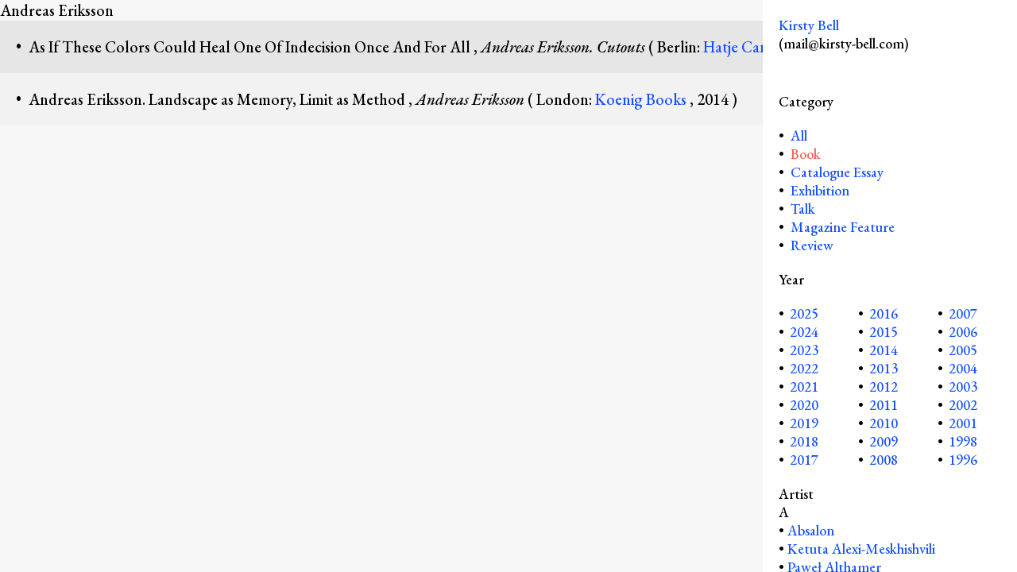

--- FILE ---
content_type: text/html; charset=UTF-8
request_url: https://kirsty-bell.com/artist/andreas-eriksson/
body_size: 10709
content:
<!doctype html>
<html lang="en-US" class="no-js">
	<head>
		<meta charset="UTF-8">
		<title>  Artists  Andreas Eriksson : Kirsty Bell</title>

		<link href="//www.google-analytics.com" rel="dns-prefetch">
        <link href="https://kirsty-bell.com/wp-content/themes/kirsty-bell/img/icons/favicon.ico" rel="shortcut icon">
        <link href="https://kirsty-bell.com/wp-content/themes/kirsty-bell/img/icons/touch.png" rel="apple-touch-icon-precomposed">
        
        <link href="https://fonts.googleapis.com/css?family=EB+Garamond:500,500i" rel="stylesheet">

		<meta http-equiv="X-UA-Compatible" content="IE=edge,chrome=1">
		<meta name="viewport" content="width=device-width, initial-scale=1.0">
		<meta name="description" content="Writer and art critic Kirsty Bell">

		<meta name='robots' content='max-image-preview:large' />
	<style>img:is([sizes="auto" i], [sizes^="auto," i]) { contain-intrinsic-size: 3000px 1500px }</style>
	<script type="text/javascript">
/* <![CDATA[ */
window._wpemojiSettings = {"baseUrl":"https:\/\/s.w.org\/images\/core\/emoji\/15.0.3\/72x72\/","ext":".png","svgUrl":"https:\/\/s.w.org\/images\/core\/emoji\/15.0.3\/svg\/","svgExt":".svg","source":{"concatemoji":"https:\/\/kirsty-bell.com\/wp-includes\/js\/wp-emoji-release.min.js?ver=6.7.4"}};
/*! This file is auto-generated */
!function(i,n){var o,s,e;function c(e){try{var t={supportTests:e,timestamp:(new Date).valueOf()};sessionStorage.setItem(o,JSON.stringify(t))}catch(e){}}function p(e,t,n){e.clearRect(0,0,e.canvas.width,e.canvas.height),e.fillText(t,0,0);var t=new Uint32Array(e.getImageData(0,0,e.canvas.width,e.canvas.height).data),r=(e.clearRect(0,0,e.canvas.width,e.canvas.height),e.fillText(n,0,0),new Uint32Array(e.getImageData(0,0,e.canvas.width,e.canvas.height).data));return t.every(function(e,t){return e===r[t]})}function u(e,t,n){switch(t){case"flag":return n(e,"\ud83c\udff3\ufe0f\u200d\u26a7\ufe0f","\ud83c\udff3\ufe0f\u200b\u26a7\ufe0f")?!1:!n(e,"\ud83c\uddfa\ud83c\uddf3","\ud83c\uddfa\u200b\ud83c\uddf3")&&!n(e,"\ud83c\udff4\udb40\udc67\udb40\udc62\udb40\udc65\udb40\udc6e\udb40\udc67\udb40\udc7f","\ud83c\udff4\u200b\udb40\udc67\u200b\udb40\udc62\u200b\udb40\udc65\u200b\udb40\udc6e\u200b\udb40\udc67\u200b\udb40\udc7f");case"emoji":return!n(e,"\ud83d\udc26\u200d\u2b1b","\ud83d\udc26\u200b\u2b1b")}return!1}function f(e,t,n){var r="undefined"!=typeof WorkerGlobalScope&&self instanceof WorkerGlobalScope?new OffscreenCanvas(300,150):i.createElement("canvas"),a=r.getContext("2d",{willReadFrequently:!0}),o=(a.textBaseline="top",a.font="600 32px Arial",{});return e.forEach(function(e){o[e]=t(a,e,n)}),o}function t(e){var t=i.createElement("script");t.src=e,t.defer=!0,i.head.appendChild(t)}"undefined"!=typeof Promise&&(o="wpEmojiSettingsSupports",s=["flag","emoji"],n.supports={everything:!0,everythingExceptFlag:!0},e=new Promise(function(e){i.addEventListener("DOMContentLoaded",e,{once:!0})}),new Promise(function(t){var n=function(){try{var e=JSON.parse(sessionStorage.getItem(o));if("object"==typeof e&&"number"==typeof e.timestamp&&(new Date).valueOf()<e.timestamp+604800&&"object"==typeof e.supportTests)return e.supportTests}catch(e){}return null}();if(!n){if("undefined"!=typeof Worker&&"undefined"!=typeof OffscreenCanvas&&"undefined"!=typeof URL&&URL.createObjectURL&&"undefined"!=typeof Blob)try{var e="postMessage("+f.toString()+"("+[JSON.stringify(s),u.toString(),p.toString()].join(",")+"));",r=new Blob([e],{type:"text/javascript"}),a=new Worker(URL.createObjectURL(r),{name:"wpTestEmojiSupports"});return void(a.onmessage=function(e){c(n=e.data),a.terminate(),t(n)})}catch(e){}c(n=f(s,u,p))}t(n)}).then(function(e){for(var t in e)n.supports[t]=e[t],n.supports.everything=n.supports.everything&&n.supports[t],"flag"!==t&&(n.supports.everythingExceptFlag=n.supports.everythingExceptFlag&&n.supports[t]);n.supports.everythingExceptFlag=n.supports.everythingExceptFlag&&!n.supports.flag,n.DOMReady=!1,n.readyCallback=function(){n.DOMReady=!0}}).then(function(){return e}).then(function(){var e;n.supports.everything||(n.readyCallback(),(e=n.source||{}).concatemoji?t(e.concatemoji):e.wpemoji&&e.twemoji&&(t(e.twemoji),t(e.wpemoji)))}))}((window,document),window._wpemojiSettings);
/* ]]> */
</script>
<style id='wp-emoji-styles-inline-css' type='text/css'>

	img.wp-smiley, img.emoji {
		display: inline !important;
		border: none !important;
		box-shadow: none !important;
		height: 1em !important;
		width: 1em !important;
		margin: 0 0.07em !important;
		vertical-align: -0.1em !important;
		background: none !important;
		padding: 0 !important;
	}
</style>
<link rel='stylesheet' id='wp-block-library-css' href='https://kirsty-bell.com/wp-includes/css/dist/block-library/style.min.css?ver=6.7.4' media='all' />
<style id='classic-theme-styles-inline-css' type='text/css'>
/*! This file is auto-generated */
.wp-block-button__link{color:#fff;background-color:#32373c;border-radius:9999px;box-shadow:none;text-decoration:none;padding:calc(.667em + 2px) calc(1.333em + 2px);font-size:1.125em}.wp-block-file__button{background:#32373c;color:#fff;text-decoration:none}
</style>
<style id='global-styles-inline-css' type='text/css'>
:root{--wp--preset--aspect-ratio--square: 1;--wp--preset--aspect-ratio--4-3: 4/3;--wp--preset--aspect-ratio--3-4: 3/4;--wp--preset--aspect-ratio--3-2: 3/2;--wp--preset--aspect-ratio--2-3: 2/3;--wp--preset--aspect-ratio--16-9: 16/9;--wp--preset--aspect-ratio--9-16: 9/16;--wp--preset--color--black: #000000;--wp--preset--color--cyan-bluish-gray: #abb8c3;--wp--preset--color--white: #ffffff;--wp--preset--color--pale-pink: #f78da7;--wp--preset--color--vivid-red: #cf2e2e;--wp--preset--color--luminous-vivid-orange: #ff6900;--wp--preset--color--luminous-vivid-amber: #fcb900;--wp--preset--color--light-green-cyan: #7bdcb5;--wp--preset--color--vivid-green-cyan: #00d084;--wp--preset--color--pale-cyan-blue: #8ed1fc;--wp--preset--color--vivid-cyan-blue: #0693e3;--wp--preset--color--vivid-purple: #9b51e0;--wp--preset--gradient--vivid-cyan-blue-to-vivid-purple: linear-gradient(135deg,rgba(6,147,227,1) 0%,rgb(155,81,224) 100%);--wp--preset--gradient--light-green-cyan-to-vivid-green-cyan: linear-gradient(135deg,rgb(122,220,180) 0%,rgb(0,208,130) 100%);--wp--preset--gradient--luminous-vivid-amber-to-luminous-vivid-orange: linear-gradient(135deg,rgba(252,185,0,1) 0%,rgba(255,105,0,1) 100%);--wp--preset--gradient--luminous-vivid-orange-to-vivid-red: linear-gradient(135deg,rgba(255,105,0,1) 0%,rgb(207,46,46) 100%);--wp--preset--gradient--very-light-gray-to-cyan-bluish-gray: linear-gradient(135deg,rgb(238,238,238) 0%,rgb(169,184,195) 100%);--wp--preset--gradient--cool-to-warm-spectrum: linear-gradient(135deg,rgb(74,234,220) 0%,rgb(151,120,209) 20%,rgb(207,42,186) 40%,rgb(238,44,130) 60%,rgb(251,105,98) 80%,rgb(254,248,76) 100%);--wp--preset--gradient--blush-light-purple: linear-gradient(135deg,rgb(255,206,236) 0%,rgb(152,150,240) 100%);--wp--preset--gradient--blush-bordeaux: linear-gradient(135deg,rgb(254,205,165) 0%,rgb(254,45,45) 50%,rgb(107,0,62) 100%);--wp--preset--gradient--luminous-dusk: linear-gradient(135deg,rgb(255,203,112) 0%,rgb(199,81,192) 50%,rgb(65,88,208) 100%);--wp--preset--gradient--pale-ocean: linear-gradient(135deg,rgb(255,245,203) 0%,rgb(182,227,212) 50%,rgb(51,167,181) 100%);--wp--preset--gradient--electric-grass: linear-gradient(135deg,rgb(202,248,128) 0%,rgb(113,206,126) 100%);--wp--preset--gradient--midnight: linear-gradient(135deg,rgb(2,3,129) 0%,rgb(40,116,252) 100%);--wp--preset--font-size--small: 13px;--wp--preset--font-size--medium: 20px;--wp--preset--font-size--large: 36px;--wp--preset--font-size--x-large: 42px;--wp--preset--spacing--20: 0.44rem;--wp--preset--spacing--30: 0.67rem;--wp--preset--spacing--40: 1rem;--wp--preset--spacing--50: 1.5rem;--wp--preset--spacing--60: 2.25rem;--wp--preset--spacing--70: 3.38rem;--wp--preset--spacing--80: 5.06rem;--wp--preset--shadow--natural: 6px 6px 9px rgba(0, 0, 0, 0.2);--wp--preset--shadow--deep: 12px 12px 50px rgba(0, 0, 0, 0.4);--wp--preset--shadow--sharp: 6px 6px 0px rgba(0, 0, 0, 0.2);--wp--preset--shadow--outlined: 6px 6px 0px -3px rgba(255, 255, 255, 1), 6px 6px rgba(0, 0, 0, 1);--wp--preset--shadow--crisp: 6px 6px 0px rgba(0, 0, 0, 1);}:where(.is-layout-flex){gap: 0.5em;}:where(.is-layout-grid){gap: 0.5em;}body .is-layout-flex{display: flex;}.is-layout-flex{flex-wrap: wrap;align-items: center;}.is-layout-flex > :is(*, div){margin: 0;}body .is-layout-grid{display: grid;}.is-layout-grid > :is(*, div){margin: 0;}:where(.wp-block-columns.is-layout-flex){gap: 2em;}:where(.wp-block-columns.is-layout-grid){gap: 2em;}:where(.wp-block-post-template.is-layout-flex){gap: 1.25em;}:where(.wp-block-post-template.is-layout-grid){gap: 1.25em;}.has-black-color{color: var(--wp--preset--color--black) !important;}.has-cyan-bluish-gray-color{color: var(--wp--preset--color--cyan-bluish-gray) !important;}.has-white-color{color: var(--wp--preset--color--white) !important;}.has-pale-pink-color{color: var(--wp--preset--color--pale-pink) !important;}.has-vivid-red-color{color: var(--wp--preset--color--vivid-red) !important;}.has-luminous-vivid-orange-color{color: var(--wp--preset--color--luminous-vivid-orange) !important;}.has-luminous-vivid-amber-color{color: var(--wp--preset--color--luminous-vivid-amber) !important;}.has-light-green-cyan-color{color: var(--wp--preset--color--light-green-cyan) !important;}.has-vivid-green-cyan-color{color: var(--wp--preset--color--vivid-green-cyan) !important;}.has-pale-cyan-blue-color{color: var(--wp--preset--color--pale-cyan-blue) !important;}.has-vivid-cyan-blue-color{color: var(--wp--preset--color--vivid-cyan-blue) !important;}.has-vivid-purple-color{color: var(--wp--preset--color--vivid-purple) !important;}.has-black-background-color{background-color: var(--wp--preset--color--black) !important;}.has-cyan-bluish-gray-background-color{background-color: var(--wp--preset--color--cyan-bluish-gray) !important;}.has-white-background-color{background-color: var(--wp--preset--color--white) !important;}.has-pale-pink-background-color{background-color: var(--wp--preset--color--pale-pink) !important;}.has-vivid-red-background-color{background-color: var(--wp--preset--color--vivid-red) !important;}.has-luminous-vivid-orange-background-color{background-color: var(--wp--preset--color--luminous-vivid-orange) !important;}.has-luminous-vivid-amber-background-color{background-color: var(--wp--preset--color--luminous-vivid-amber) !important;}.has-light-green-cyan-background-color{background-color: var(--wp--preset--color--light-green-cyan) !important;}.has-vivid-green-cyan-background-color{background-color: var(--wp--preset--color--vivid-green-cyan) !important;}.has-pale-cyan-blue-background-color{background-color: var(--wp--preset--color--pale-cyan-blue) !important;}.has-vivid-cyan-blue-background-color{background-color: var(--wp--preset--color--vivid-cyan-blue) !important;}.has-vivid-purple-background-color{background-color: var(--wp--preset--color--vivid-purple) !important;}.has-black-border-color{border-color: var(--wp--preset--color--black) !important;}.has-cyan-bluish-gray-border-color{border-color: var(--wp--preset--color--cyan-bluish-gray) !important;}.has-white-border-color{border-color: var(--wp--preset--color--white) !important;}.has-pale-pink-border-color{border-color: var(--wp--preset--color--pale-pink) !important;}.has-vivid-red-border-color{border-color: var(--wp--preset--color--vivid-red) !important;}.has-luminous-vivid-orange-border-color{border-color: var(--wp--preset--color--luminous-vivid-orange) !important;}.has-luminous-vivid-amber-border-color{border-color: var(--wp--preset--color--luminous-vivid-amber) !important;}.has-light-green-cyan-border-color{border-color: var(--wp--preset--color--light-green-cyan) !important;}.has-vivid-green-cyan-border-color{border-color: var(--wp--preset--color--vivid-green-cyan) !important;}.has-pale-cyan-blue-border-color{border-color: var(--wp--preset--color--pale-cyan-blue) !important;}.has-vivid-cyan-blue-border-color{border-color: var(--wp--preset--color--vivid-cyan-blue) !important;}.has-vivid-purple-border-color{border-color: var(--wp--preset--color--vivid-purple) !important;}.has-vivid-cyan-blue-to-vivid-purple-gradient-background{background: var(--wp--preset--gradient--vivid-cyan-blue-to-vivid-purple) !important;}.has-light-green-cyan-to-vivid-green-cyan-gradient-background{background: var(--wp--preset--gradient--light-green-cyan-to-vivid-green-cyan) !important;}.has-luminous-vivid-amber-to-luminous-vivid-orange-gradient-background{background: var(--wp--preset--gradient--luminous-vivid-amber-to-luminous-vivid-orange) !important;}.has-luminous-vivid-orange-to-vivid-red-gradient-background{background: var(--wp--preset--gradient--luminous-vivid-orange-to-vivid-red) !important;}.has-very-light-gray-to-cyan-bluish-gray-gradient-background{background: var(--wp--preset--gradient--very-light-gray-to-cyan-bluish-gray) !important;}.has-cool-to-warm-spectrum-gradient-background{background: var(--wp--preset--gradient--cool-to-warm-spectrum) !important;}.has-blush-light-purple-gradient-background{background: var(--wp--preset--gradient--blush-light-purple) !important;}.has-blush-bordeaux-gradient-background{background: var(--wp--preset--gradient--blush-bordeaux) !important;}.has-luminous-dusk-gradient-background{background: var(--wp--preset--gradient--luminous-dusk) !important;}.has-pale-ocean-gradient-background{background: var(--wp--preset--gradient--pale-ocean) !important;}.has-electric-grass-gradient-background{background: var(--wp--preset--gradient--electric-grass) !important;}.has-midnight-gradient-background{background: var(--wp--preset--gradient--midnight) !important;}.has-small-font-size{font-size: var(--wp--preset--font-size--small) !important;}.has-medium-font-size{font-size: var(--wp--preset--font-size--medium) !important;}.has-large-font-size{font-size: var(--wp--preset--font-size--large) !important;}.has-x-large-font-size{font-size: var(--wp--preset--font-size--x-large) !important;}
:where(.wp-block-post-template.is-layout-flex){gap: 1.25em;}:where(.wp-block-post-template.is-layout-grid){gap: 1.25em;}
:where(.wp-block-columns.is-layout-flex){gap: 2em;}:where(.wp-block-columns.is-layout-grid){gap: 2em;}
:root :where(.wp-block-pullquote){font-size: 1.5em;line-height: 1.6;}
</style>
<link rel='stylesheet' id='normalize-css' href='https://kirsty-bell.com/wp-content/themes/kirsty-bell/normalize.css?ver=1.0' media='all' />
<link rel='stylesheet' id='html5blank-css' href='https://kirsty-bell.com/wp-content/themes/kirsty-bell/style.css?ver=1.0' media='all' />
<script type="text/javascript" src="https://kirsty-bell.com/wp-content/themes/kirsty-bell/js/lib/conditionizr-4.3.0.min.js?ver=4.3.0" id="conditionizr-js"></script>
<script type="text/javascript" src="https://kirsty-bell.com/wp-content/themes/kirsty-bell/js/lib/modernizr-2.7.1.min.js?ver=2.7.1" id="modernizr-js"></script>
<script type="text/javascript" src="https://kirsty-bell.com/wp-includes/js/jquery/jquery.min.js?ver=3.7.1" id="jquery-core-js"></script>
<script type="text/javascript" src="https://kirsty-bell.com/wp-includes/js/jquery/jquery-migrate.min.js?ver=3.4.1" id="jquery-migrate-js"></script>
<script type="text/javascript" src="https://kirsty-bell.com/wp-content/themes/kirsty-bell/js/scripts.js?ver=1.0.0" id="html5blankscripts-js"></script>
<link rel="https://api.w.org/" href="https://kirsty-bell.com/wp-json/" />		<script>
        // conditionizr.com
        // configure environment tests
        conditionizr.config({
            assets: 'https://kirsty-bell.com/wp-content/themes/kirsty-bell',
            tests: {}
        });
        </script>

	</head>
	<body class="archive tax-artist term-andreas-eriksson term-78">

		<!-- wrapper -->
		<div class="wrapper">
			
			<a class="mobile-logo" href="https://kirsty-bell.com">Kirsty Bell</a>			
			<div class="open">&#9776;</div>
			
			<!-- header -->
			<header class="header clear" role="banner">
				
				
				<a class="logo" href="https://kirsty-bell.com">Kirsty Bell</a><br>
				(mail@kirsty-bell.com)

				
				
				<nav class="nav" role="navigation">
					<div class="nav-content">
						
						<!-- CATEGORY -->
													Category
							<ul id="categories">
								<li class="filter-all"><a href="/"> All</a></li>
															<li class="filter">
									<a href="https://kirsty-bell.com/category/book/" data-category="Book">Book</a>
								</li> 
															<li class="filter">
									<a href="https://kirsty-bell.com/category/catalogue-essay/" data-category="Catalogue Essay">Catalogue Essay</a>
								</li> 
															<li class="filter">
									<a href="https://kirsty-bell.com/category/exhibition/" data-category="Exhibition">Exhibition</a>
								</li> 
															<li class="filter">
									<a href="https://kirsty-bell.com/category/lecture/" data-category="Talk">Talk</a>
								</li> 
															<li class="filter">
									<a href="https://kirsty-bell.com/category/magazine-feature/" data-category="Magazine Feature">Magazine Feature</a>
								</li> 
															<li class="filter">
									<a href="https://kirsty-bell.com/category/review/" data-category="Review">Review</a>
								</li> 
														</ul>
												
						
						
						
						<!-- YEAR -->
																				 
													Year
							<ul id="years">
																	<li class="filter"><a href="#" data-year="2025">2025</a></li>
					
																	<li class="filter"><a href="#" data-year="2024">2024</a></li>
					
																	<li class="filter"><a href="#" data-year="2023">2023</a></li>
					
																	<li class="filter"><a href="#" data-year="2022">2022</a></li>
					
																	<li class="filter"><a href="#" data-year="2021">2021</a></li>
					
																	<li class="filter"><a href="#" data-year="2020">2020</a></li>
					
																	<li class="filter"><a href="#" data-year="2019">2019</a></li>
					
																	<li class="filter"><a href="#" data-year="2018">2018</a></li>
					
																	<li class="filter"><a href="#" data-year="2017">2017</a></li>
					
																	<li class="filter"><a href="#" data-year="2016">2016</a></li>
					
																	<li class="filter"><a href="#" data-year="2015">2015</a></li>
					
																	<li class="filter"><a href="#" data-year="2014">2014</a></li>
					
																	<li class="filter"><a href="#" data-year="2013">2013</a></li>
					
																	<li class="filter"><a href="#" data-year="2012">2012</a></li>
					
																	<li class="filter"><a href="#" data-year="2011">2011</a></li>
					
																	<li class="filter"><a href="#" data-year="2010">2010</a></li>
					
																	<li class="filter"><a href="#" data-year="2009">2009</a></li>
					
																	<li class="filter"><a href="#" data-year="2008">2008</a></li>
					
																	<li class="filter"><a href="#" data-year="2007">2007</a></li>
					
																	<li class="filter"><a href="#" data-year="2006">2006</a></li>
					
																	<li class="filter"><a href="#" data-year="2005">2005</a></li>
					
																	<li class="filter"><a href="#" data-year="2004">2004</a></li>
					
																	<li class="filter"><a href="#" data-year="2003">2003</a></li>
					
																	<li class="filter"><a href="#" data-year="2002">2002</a></li>
					
																	<li class="filter"><a href="#" data-year="2001">2001</a></li>
					
																	<li class="filter"><a href="#" data-year="1998">1998</a></li>
					
																	<li class="filter"><a href="#" data-year="1996">1996</a></li>
					
															</ul>
						
			
						
						<!-- ARTIST -->
													Artist
						    						    	<div id="A">
						    		A						    		<ul class="letter-group">
																					
											<li class="filter"><a href="https://kirsty-bell.com/artist/absalon/" title="Absalon" data-artist="Absalon">Absalon<!-- <small>(1)</small> --></a></li>
											
																					
											<li class="filter"><a href="https://kirsty-bell.com/artist/ketuta-alexi-meskhishvili/" title="Ketuta Alexi-Meskhishvili" data-artist="Ketuta Alexi-Meskhishvili">Ketuta Alexi-Meskhishvili<!-- <small>(3)</small> --></a></li>
											
																					
											<li class="filter"><a href="https://kirsty-bell.com/artist/pawel-althamer/" title="Paweł Althamer" data-artist="Paweł Althamer">Paweł Althamer<!-- <small>(1)</small> --></a></li>
											
																					
											<li class="filter"><a href="https://kirsty-bell.com/artist/kai-althoff/" title="Kai Althoff" data-artist="Kai Althoff">Kai Althoff<!-- <small>(1)</small> --></a></li>
											
																					
											<li class="filter"><a href="https://kirsty-bell.com/artist/matthew-antezzo/" title="Matthew Antezzo" data-artist="Matthew Antezzo">Matthew Antezzo<!-- <small>(1)</small> --></a></li>
											
																					
											<li class="filter"><a href="https://kirsty-bell.com/artist/martin-arnold/" title="Martin Arnold" data-artist="Martin Arnold">Martin Arnold<!-- <small>(1)</small> --></a></li>
											
																					
											<li class="filter"><a href="https://kirsty-bell.com/artist/tolia-astakhishvili/" title="Tolia Astakhishvili" data-artist="Tolia Astakhishvili">Tolia Astakhishvili<!-- <small>(6)</small> --></a></li>
											
																					
											<li class="filter"><a href="https://kirsty-bell.com/artist/ed-atkins/" title="Ed Atkins" data-artist="Ed Atkins">Ed Atkins<!-- <small>(1)</small> --></a></li>
											
																					
											<li class="filter"><a href="https://kirsty-bell.com/artist/siri-aurdal/" title="Siri Aurdal" data-artist="Siri Aurdal">Siri Aurdal<!-- <small>(1)</small> --></a></li>
											
																			</ul>
								</div>
						    						    	<div id="B">
						    		B						    		<ul class="letter-group">
																					
											<li class="filter"><a href="https://kirsty-bell.com/artist/lutz-bacher/" title="Lutz Bacher" data-artist="Lutz Bacher">Lutz Bacher<!-- <small>(2)</small> --></a></li>
											
																					
											<li class="filter"><a href="https://kirsty-bell.com/artist/monika-baer/" title="Monika Baer" data-artist="Monika Baer">Monika Baer<!-- <small>(1)</small> --></a></li>
											
																					
											<li class="filter"><a href="https://kirsty-bell.com/artist/miroslaw-balka/" title="Mirosław Bałka" data-artist="Mirosław Bałka">Mirosław Bałka<!-- <small>(1)</small> --></a></li>
											
																					
											<li class="filter"><a href="https://kirsty-bell.com/artist/heike-baranowsky/" title="Heike Baranowsky" data-artist="Heike Baranowsky">Heike Baranowsky<!-- <small>(1)</small> --></a></li>
											
																					
											<li class="filter"><a href="https://kirsty-bell.com/artist/rosa-barba/" title="Rosa Barba" data-artist="Rosa Barba">Rosa Barba<!-- <small>(2)</small> --></a></li>
											
																					
											<li class="filter"><a href="https://kirsty-bell.com/artist/mark-barker/" title="Mark Barker" data-artist="Mark Barker">Mark Barker<!-- <small>(1)</small> --></a></li>
											
																					
											<li class="filter"><a href="https://kirsty-bell.com/artist/yael-bartana/" title="Yael Bartana" data-artist="Yael Bartana">Yael Bartana<!-- <small>(1)</small> --></a></li>
											
																					
											<li class="filter"><a href="https://kirsty-bell.com/artist/helke-bayrle/" title="Helke Bayrle" data-artist="Helke Bayrle">Helke Bayrle<!-- <small>(1)</small> --></a></li>
											
																					
											<li class="filter"><a href="https://kirsty-bell.com/artist/thomas-bayrle/" title="Thomas Bayrle" data-artist="Thomas Bayrle">Thomas Bayrle<!-- <small>(2)</small> --></a></li>
											
																					
											<li class="filter"><a href="https://kirsty-bell.com/artist/julian-beck/" title="Julian Beck" data-artist="Julian Beck">Julian Beck<!-- <small>(1)</small> --></a></li>
											
																					
											<li class="filter"><a href="https://kirsty-bell.com/artist/michael-beutler/" title="Michael Beutler" data-artist="Michael Beutler">Michael Beutler<!-- <small>(1)</small> --></a></li>
											
																					
											<li class="filter"><a href="https://kirsty-bell.com/artist/gerry-bibby/" title="Gerry Bibby" data-artist="Gerry Bibby">Gerry Bibby<!-- <small>(2)</small> --></a></li>
											
																					
											<li class="filter"><a href="https://kirsty-bell.com/artist/alexandra-bircken/" title="Alexandra Bircken" data-artist="Alexandra Bircken">Alexandra Bircken<!-- <small>(1)</small> --></a></li>
											
																					
											<li class="filter"><a href="https://kirsty-bell.com/artist/juliette-blightman/" title="Juliette Blightman" data-artist="Juliette Blightman">Juliette Blightman<!-- <small>(4)</small> --></a></li>
											
																					
											<li class="filter"><a href="https://kirsty-bell.com/artist/monica-bonvicini/" title="Monica Bonvicini" data-artist="Monica Bonvicini">Monica Bonvicini<!-- <small>(1)</small> --></a></li>
											
																					
											<li class="filter"><a href="https://kirsty-bell.com/artist/gregg-bordowitz/" title="Gregg Bordowitz" data-artist="Gregg Bordowitz">Gregg Bordowitz<!-- <small>(1)</small> --></a></li>
											
																					
											<li class="filter"><a href="https://kirsty-bell.com/artist/louise-bourgeois/" title="Louise Bourgeois" data-artist="Louise Bourgeois">Louise Bourgeois<!-- <small>(1)</small> --></a></li>
											
																					
											<li class="filter"><a href="https://kirsty-bell.com/artist/andrea-bowers/" title="Andrea Bowers" data-artist="Andrea Bowers">Andrea Bowers<!-- <small>(1)</small> --></a></li>
											
																					
											<li class="filter"><a href="https://kirsty-bell.com/artist/bjorn-braun/" title="Björn Braun" data-artist="Björn Braun">Björn Braun<!-- <small>(1)</small> --></a></li>
											
																					
											<li class="filter"><a href="https://kirsty-bell.com/artist/pablo-bronstein/" title="Pablo Bronstein" data-artist="Pablo Bronstein">Pablo Bronstein<!-- <small>(3)</small> --></a></li>
											
																					
											<li class="filter"><a href="https://kirsty-bell.com/artist/edgar-bryan/" title="Edgar Bryan" data-artist="Edgar Bryan">Edgar Bryan<!-- <small>(1)</small> --></a></li>
											
																					
											<li class="filter"><a href="https://kirsty-bell.com/artist/matthew-buckingham/" title="Matthew Buckingham" data-artist="Matthew Buckingham">Matthew Buckingham<!-- <small>(1)</small> --></a></li>
											
																					
											<li class="filter"><a href="https://kirsty-bell.com/artist/andrea-buttner/" title="Andrea Büttner" data-artist="Andrea Büttner">Andrea Büttner<!-- <small>(1)</small> --></a></li>
											
																			</ul>
								</div>
						    						    	<div id="C">
						    		C						    		<ul class="letter-group">
																					
											<li class="filter"><a href="https://kirsty-bell.com/artist/janet-cardiff-george-bures-miller/" title="Janet Cardiff &amp; George Bures Miller" data-artist="Janet Cardiff &amp; George Bures Miller">Janet Cardiff &amp; George Bures Miller<!-- <small>(1)</small> --></a></li>
											
																					
											<li class="filter"><a href="https://kirsty-bell.com/artist/mariana-castillo-deball/" title="Mariana Castillo Deball" data-artist="Mariana Castillo Deball">Mariana Castillo Deball<!-- <small>(1)</small> --></a></li>
											
																					
											<li class="filter"><a href="https://kirsty-bell.com/artist/alejandro-cesarco/" title="Alejandro Cesarco" data-artist="Alejandro Cesarco">Alejandro Cesarco<!-- <small>(1)</small> --></a></li>
											
																					
											<li class="filter"><a href="https://kirsty-bell.com/artist/marc-camille-chaimowicz/" title="Marc Camille Chaimowicz" data-artist="Marc Camille Chaimowicz">Marc Camille Chaimowicz<!-- <small>(9)</small> --></a></li>
											
																					
											<li class="filter"><a href="https://kirsty-bell.com/artist/xinyi-cheng/" title="Xinyi Cheng" data-artist="Xinyi Cheng">Xinyi Cheng<!-- <small>(2)</small> --></a></li>
											
																					
											<li class="filter"><a href="https://kirsty-bell.com/artist/jay-chung-and-q-takeki-maeda/" title="Jay Chung &amp; Q Takeki Maeda" data-artist="Jay Chung &amp; Q Takeki Maeda">Jay Chung &amp; Q Takeki Maeda<!-- <small>(1)</small> --></a></li>
											
																					
											<li class="filter"><a href="https://kirsty-bell.com/artist/phil-collins/" title="Phil Collins" data-artist="Phil Collins">Phil Collins<!-- <small>(1)</small> --></a></li>
											
																					
											<li class="filter"><a href="https://kirsty-bell.com/artist/isabelle-cornaro/" title="Isabelle Cornaro" data-artist="Isabelle Cornaro">Isabelle Cornaro<!-- <small>(1)</small> --></a></li>
											
																					
											<li class="filter"><a href="https://kirsty-bell.com/artist/daniel-gustav-cramer/" title="Daniel Gustav Cramer" data-artist="Daniel Gustav Cramer">Daniel Gustav Cramer<!-- <small>(1)</small> --></a></li>
											
																					
											<li class="filter"><a href="https://kirsty-bell.com/artist/martin-creed/" title="Martin Creed" data-artist="Martin Creed">Martin Creed<!-- <small>(1)</small> --></a></li>
											
																			</ul>
								</div>
						    						    	<div id="D">
						    		D						    		<ul class="letter-group">
																					
											<li class="filter"><a href="https://kirsty-bell.com/artist/bjorn-dahlem/" title="Björn Dahlem" data-artist="Björn Dahlem">Björn Dahlem<!-- <small>(1)</small> --></a></li>
											
																					
											<li class="filter"><a href="https://kirsty-bell.com/artist/hanne-darboven/" title="Hanne Darboven" data-artist="Hanne Darboven">Hanne Darboven<!-- <small>(2)</small> --></a></li>
											
																					
											<li class="filter"><a href="https://kirsty-bell.com/artist/peter-davies/" title="Peter Davies" data-artist="Peter Davies">Peter Davies<!-- <small>(0)</small> --></a></li>
											
																					
											<li class="filter"><a href="https://kirsty-bell.com/artist/willem-de-rooij/" title="Willem de Rooij" data-artist="Willem de Rooij">Willem de Rooij<!-- <small>(1)</small> --></a></li>
											
																					
											<li class="filter"><a href="https://kirsty-bell.com/artist/tacita-dean/" title="Tacita Dean" data-artist="Tacita Dean">Tacita Dean<!-- <small>(1)</small> --></a></li>
											
																					
											<li class="filter"><a href="https://kirsty-bell.com/artist/thomas-demand/" title="Thomas Demand" data-artist="Thomas Demand">Thomas Demand<!-- <small>(2)</small> --></a></li>
											
																					
											<li class="filter"><a href="https://kirsty-bell.com/artist/thea-djordjadze/" title="Thea Djordjadze" data-artist="Thea Djordjadze">Thea Djordjadze<!-- <small>(2)</small> --></a></li>
											
																					
											<li class="filter"><a href="https://kirsty-bell.com/artist/jason-dodge/" title="Jason Dodge" data-artist="Jason Dodge">Jason Dodge<!-- <small>(5)</small> --></a></li>
											
																					
											<li class="filter"><a href="https://kirsty-bell.com/artist/aleksandra-domanovic/" title="Aleksandra Domanović" data-artist="Aleksandra Domanović">Aleksandra Domanović<!-- <small>(2)</small> --></a></li>
											
																					
											<li class="filter"><a href="https://kirsty-bell.com/artist/carroll-dunham/" title="Carroll Dunham" data-artist="Carroll Dunham">Carroll Dunham<!-- <small>(2)</small> --></a></li>
											
																					
											<li class="filter"><a href="https://kirsty-bell.com/artist/jimmie-durham/" title="Jimmie Durham" data-artist="Jimmie Durham">Jimmie Durham<!-- <small>(2)</small> --></a></li>
											
																			</ul>
								</div>
						    						    	<div id="E">
						    		E						    		<ul class="letter-group">
																					
											<li class="filter"><a href="https://kirsty-bell.com/artist/cecilia-edefalk/" title="Cecilia Edefalk" data-artist="Cecilia Edefalk">Cecilia Edefalk<!-- <small>(1)</small> --></a></li>
											
																					
											<li class="filter"><a href="https://kirsty-bell.com/artist/judith-eisler/" title="Judith Eisler" data-artist="Judith Eisler">Judith Eisler<!-- <small>(1)</small> --></a></li>
											
																					
											<li class="filter"><a href="https://kirsty-bell.com/artist/marte-eknaes/" title="Marte Eknaes" data-artist="Marte Eknaes">Marte Eknaes<!-- <small>(1)</small> --></a></li>
											
																					
											<li class="filter"><a href="https://kirsty-bell.com/artist/andreas-eriksson/" title="Andreas Eriksson" data-artist="Andreas Eriksson">Andreas Eriksson<!-- <small>(2)</small> --></a></li>
											
																					
											<li class="filter"><a href="https://kirsty-bell.com/artist/roe-ethridge/" title="Roe Ethridge" data-artist="Roe Ethridge">Roe Ethridge<!-- <small>(1)</small> --></a></li>
											
																					
											<li class="filter"><a href="https://kirsty-bell.com/artist/jana-euler/" title="Jana Euler" data-artist="Jana Euler">Jana Euler<!-- <small>(1)</small> --></a></li>
											
																			</ul>
								</div>
						    						    	<div id="F">
						    		F						    		<ul class="letter-group">
																					
											<li class="filter"><a href="https://kirsty-bell.com/artist/loretta-fahrenholz/" title="Loretta Fahrenholz" data-artist="Loretta Fahrenholz">Loretta Fahrenholz<!-- <small>(1)</small> --></a></li>
											
																					
											<li class="filter"><a href="https://kirsty-bell.com/artist/werner-feiersinger/" title="Werner Feiersinger" data-artist="Werner Feiersinger">Werner Feiersinger<!-- <small>(1)</small> --></a></li>
											
																					
											<li class="filter"><a href="https://kirsty-bell.com/artist/hans-peter-feldmann/" title="Hans-Peter Feldmann" data-artist="Hans-Peter Feldmann">Hans-Peter Feldmann<!-- <small>(2)</small> --></a></li>
											
																					
											<li class="filter"><a href="https://kirsty-bell.com/artist/urs-fischer/" title="Urs Fischer" data-artist="Urs Fischer">Urs Fischer<!-- <small>(1)</small> --></a></li>
											
																					
											<li class="filter"><a href="https://kirsty-bell.com/artist/gunther-forg/" title="Günther Förg" data-artist="Günther Förg">Günther Förg<!-- <small>(3)</small> --></a></li>
											
																					
											<li class="filter"><a href="https://kirsty-bell.com/artist/dara-friedman/" title="Dara Friedman" data-artist="Dara Friedman">Dara Friedman<!-- <small>(2)</small> --></a></li>
											
																					
											<li class="filter"><a href="https://kirsty-bell.com/artist/simon-fujiwara/" title="Simon Fujiwara" data-artist="Simon Fujiwara">Simon Fujiwara<!-- <small>(1)</small> --></a></li>
											
																			</ul>
								</div>
						    						    	<div id="G">
						    		G						    		<ul class="letter-group">
																					
											<li class="filter"><a href="https://kirsty-bell.com/artist/martino-gamper/" title="Martino Gamper" data-artist="Martino Gamper">Martino Gamper<!-- <small>(2)</small> --></a></li>
											
																					
											<li class="filter"><a href="https://kirsty-bell.com/artist/isa-genzken/" title="Isa Genzken" data-artist="Isa Genzken">Isa Genzken<!-- <small>(4)</small> --></a></li>
											
																					
											<li class="filter"><a href="https://kirsty-bell.com/artist/liam-gillick/" title="Liam Gillick" data-artist="Liam Gillick">Liam Gillick<!-- <small>(1)</small> --></a></li>
											
																					
											<li class="filter"><a href="https://kirsty-bell.com/artist/dominique-gonzalez-foerster/" title="Dominique Gonzalez-Foerster" data-artist="Dominique Gonzalez-Foerster">Dominique Gonzalez-Foerster<!-- <small>(3)</small> --></a></li>
											
																					
											<li class="filter"><a href="https://kirsty-bell.com/artist/manuel-graf/" title="Manuel Graf" data-artist="Manuel Graf">Manuel Graf<!-- <small>(1)</small> --></a></li>
											
																					
											<li class="filter"><a href="https://kirsty-bell.com/artist/katharina-grosse/" title="Katharina Grosse" data-artist="Katharina Grosse">Katharina Grosse<!-- <small>(4)</small> --></a></li>
											
																					
											<li class="filter"><a href="https://kirsty-bell.com/artist/asta-groting/" title="Asta Gröting" data-artist="Asta Gröting">Asta Gröting<!-- <small>(1)</small> --></a></li>
											
																					
											<li class="filter"><a href="https://kirsty-bell.com/artist/jos-de-gruyter-harald-thys/" title="Jos de Gruyter &amp; Harald Thys" data-artist="Jos de Gruyter &amp; Harald Thys">Jos de Gruyter &amp; Harald Thys<!-- <small>(1)</small> --></a></li>
											
																					
											<li class="filter"><a href="https://kirsty-bell.com/artist/wade-guyton/" title="Wade Guyton" data-artist="Wade Guyton">Wade Guyton<!-- <small>(5)</small> --></a></li>
											
																			</ul>
								</div>
						    						    	<div id="H">
						    		H						    		<ul class="letter-group">
																					
											<li class="filter"><a href="https://kirsty-bell.com/artist/raymond-hains/" title="Raymond Hains" data-artist="Raymond Hains">Raymond Hains<!-- <small>(1)</small> --></a></li>
											
																					
											<li class="filter"><a href="https://kirsty-bell.com/artist/mark-handforth/" title="Mark Handforth" data-artist="Mark Handforth">Mark Handforth<!-- <small>(1)</small> --></a></li>
											
																					
											<li class="filter"><a href="https://kirsty-bell.com/artist/rachel-harrison/" title="Rachel Harrison" data-artist="Rachel Harrison">Rachel Harrison<!-- <small>(1)</small> --></a></li>
											
																					
											<li class="filter"><a href="https://kirsty-bell.com/artist/mona-hatoum/" title="Mona Hatoum" data-artist="Mona Hatoum">Mona Hatoum<!-- <small>(2)</small> --></a></li>
											
																					
											<li class="filter"><a href="https://kirsty-bell.com/artist/eberhard-havekost/" title="Eberhard Havekost" data-artist="Eberhard Havekost">Eberhard Havekost<!-- <small>(1)</small> --></a></li>
											
																					
											<li class="filter"><a href="https://kirsty-bell.com/artist/mary-heilmann/" title="Mary Heilmann" data-artist="Mary Heilmann">Mary Heilmann<!-- <small>(1)</small> --></a></li>
											
																					
											<li class="filter"><a href="https://kirsty-bell.com/artist/jeppe-hein/" title="Jeppe Hein" data-artist="Jeppe Hein">Jeppe Hein<!-- <small>(2)</small> --></a></li>
											
																					
											<li class="filter"><a href="https://kirsty-bell.com/artist/uwe-henneken/" title="Uwe Henneken" data-artist="Uwe Henneken">Uwe Henneken<!-- <small>(2)</small> --></a></li>
											
																					
											<li class="filter"><a href="https://kirsty-bell.com/artist/knut-henrik-henriksen/" title="Knut Henrik Henriksen" data-artist="Knut Henrik Henriksen">Knut Henrik Henriksen<!-- <small>(1)</small> --></a></li>
											
																					
											<li class="filter"><a href="https://kirsty-bell.com/artist/claudia-hill/" title="Claudia Hill" data-artist="Claudia Hill">Claudia Hill<!-- <small>(1)</small> --></a></li>
											
																					
											<li class="filter"><a href="https://kirsty-bell.com/artist/hannah-hoch/" title="Hannah Höch" data-artist="Hannah Höch">Hannah Höch<!-- <small>(1)</small> --></a></li>
											
																					
											<li class="filter"><a href="https://kirsty-bell.com/artist/karl-holmqvist/" title="Karl Holmqvist" data-artist="Karl Holmqvist">Karl Holmqvist<!-- <small>(2)</small> --></a></li>
											
																					
											<li class="filter"><a href="https://kirsty-bell.com/artist/judith-hopf/" title="Judith Hopf" data-artist="Judith Hopf">Judith Hopf<!-- <small>(2)</small> --></a></li>
											
																					
											<li class="filter"><a href="https://kirsty-bell.com/artist/edward-hopper/" title="Edward Hopper" data-artist="Edward Hopper">Edward Hopper<!-- <small>(4)</small> --></a></li>
											
																					
											<li class="filter"><a href="https://kirsty-bell.com/artist/roni-horn/" title="Roni Horn" data-artist="Roni Horn">Roni Horn<!-- <small>(1)</small> --></a></li>
											
																					
											<li class="filter"><a href="https://kirsty-bell.com/artist/jonathan-horowitz/" title="Jonathan Horowitz" data-artist="Jonathan Horowitz">Jonathan Horowitz<!-- <small>(1)</small> --></a></li>
											
																					
											<li class="filter"><a href="https://kirsty-bell.com/artist/every-ocean-hughes/" title="Every Ocean Hughes" data-artist="Every Ocean Hughes">Every Ocean Hughes<!-- <small>(1)</small> --></a></li>
											
																			</ul>
								</div>
						    						    	<div id="I">
						    		I						    		<ul class="letter-group">
																					
											<li class="filter"><a href="https://kirsty-bell.com/artist/dorothy-iannone/" title="Dorothy Iannone" data-artist="Dorothy Iannone">Dorothy Iannone<!-- <small>(1)</small> --></a></li>
											
																					
											<li class="filter"><a href="https://kirsty-bell.com/artist/general-idea/" title="General Idea" data-artist="General Idea">General Idea<!-- <small>(1)</small> --></a></li>
											
																					
											<li class="filter"><a href="https://kirsty-bell.com/artist/anne-imhof/" title="Anne Imhof" data-artist="Anne Imhof">Anne Imhof<!-- <small>(1)</small> --></a></li>
											
																			</ul>
								</div>
						    						    	<div id="J">
						    		J						    		<ul class="letter-group">
																					
											<li class="filter"><a href="https://kirsty-bell.com/artist/emily-jacir/" title="Emily Jacir" data-artist="Emily Jacir">Emily Jacir<!-- <small>(1)</small> --></a></li>
											
																					
											<li class="filter"><a href="https://kirsty-bell.com/artist/jessica-jackson-hutchins/" title="Jessica Jackson Hutchins" data-artist="Jessica Jackson Hutchins">Jessica Jackson Hutchins<!-- <small>(1)</small> --></a></li>
											
																					
											<li class="filter"><a href="https://kirsty-bell.com/artist/rashid-johnson/" title="Rashid Johnson" data-artist="Rashid Johnson">Rashid Johnson<!-- <small>(1)</small> --></a></li>
											
																			</ul>
								</div>
						    						    	<div id="K">
						    		K						    		<ul class="letter-group">
																					
											<li class="filter"><a href="https://kirsty-bell.com/artist/allison-katz/" title="Allison Katz" data-artist="Allison Katz">Allison Katz<!-- <small>(3)</small> --></a></li>
											
																					
											<li class="filter"><a href="https://kirsty-bell.com/artist/alex-katz/" title="Alex Katz" data-artist="Alex Katz">Alex Katz<!-- <small>(1)</small> --></a></li>
											
																					
											<li class="filter"><a href="https://kirsty-bell.com/artist/annette-kelm/" title="Annette Kelm" data-artist="Annette Kelm">Annette Kelm<!-- <small>(2)</small> --></a></li>
											
																					
											<li class="filter"><a href="https://kirsty-bell.com/artist/martin-kippenberger/" title="Martin Kippenberger" data-artist="Martin Kippenberger">Martin Kippenberger<!-- <small>(2)</small> --></a></li>
											
																					
											<li class="filter"><a href="https://kirsty-bell.com/artist/kathe-kollwitz/" title="Käthe Kollwitz" data-artist="Käthe Kollwitz">Käthe Kollwitz<!-- <small>(1)</small> --></a></li>
											
																					
											<li class="filter"><a href="https://kirsty-bell.com/artist/eva-kotatkova/" title="Eva Kotátková" data-artist="Eva Kotátková">Eva Kotátková<!-- <small>(1)</small> --></a></li>
											
																					
											<li class="filter"><a href="https://kirsty-bell.com/artist/edward-krasinski/" title="Edward Krasiński" data-artist="Edward Krasiński">Edward Krasiński<!-- <small>(3)</small> --></a></li>
											
																					
											<li class="filter"><a href="https://kirsty-bell.com/artist/susanne-kriemann/" title="Susanne Kriemann" data-artist="Susanne Kriemann">Susanne Kriemann<!-- <small>(1)</small> --></a></li>
											
																					
											<li class="filter"><a href="https://kirsty-bell.com/artist/udomsak-krisanamis/" title="Udomsak Krisanamis" data-artist="Udomsak Krisanamis">Udomsak Krisanamis<!-- <small>(2)</small> --></a></li>
											
																					
											<li class="filter"><a href="https://kirsty-bell.com/artist/manfred-kuttner/" title="Manfred Kuttner" data-artist="Manfred Kuttner">Manfred Kuttner<!-- <small>(1)</small> --></a></li>
											
																					
											<li class="filter"><a href="https://kirsty-bell.com/artist/alicja-kwade/" title="Alicja Kwade" data-artist="Alicja Kwade">Alicja Kwade<!-- <small>(1)</small> --></a></li>
											
																			</ul>
								</div>
						    						    	<div id="L">
						    		L						    		<ul class="letter-group">
																					
											<li class="filter"><a href="https://kirsty-bell.com/artist/ruth-laskey/" title="Ruth Laskey" data-artist="Ruth Laskey">Ruth Laskey<!-- <small>(1)</small> --></a></li>
											
																					
											<li class="filter"><a href="https://kirsty-bell.com/artist/john-latham/" title="John Latham" data-artist="John Latham">John Latham<!-- <small>(2)</small> --></a></li>
											
																					
											<li class="filter"><a href="https://kirsty-bell.com/artist/lars-laumann/" title="Lars Laumann" data-artist="Lars Laumann">Lars Laumann<!-- <small>(1)</small> --></a></li>
											
																					
											<li class="filter"><a href="https://kirsty-bell.com/artist/mark-leckey/" title="Mark Leckey" data-artist="Mark Leckey">Mark Leckey<!-- <small>(4)</small> --></a></li>
											
																					
											<li class="filter"><a href="https://kirsty-bell.com/artist/deborah-ligorio/" title="Deborah Ligorio" data-artist="Deborah Ligorio">Deborah Ligorio<!-- <small>(1)</small> --></a></li>
											
																					
											<li class="filter"><a href="https://kirsty-bell.com/artist/adam-linder/" title="Adam Linder" data-artist="Adam Linder">Adam Linder<!-- <small>(1)</small> --></a></li>
											
																					
											<li class="filter"><a href="https://kirsty-bell.com/artist/arto-lindsay/" title="Arto Lindsay" data-artist="Arto Lindsay">Arto Lindsay<!-- <small>(1)</small> --></a></li>
											
																					
											<li class="filter"><a href="https://kirsty-bell.com/artist/hilary-lloyd/" title="Hilary Lloyd" data-artist="Hilary Lloyd">Hilary Lloyd<!-- <small>(2)</small> --></a></li>
											
																					
											<li class="filter"><a href="https://kirsty-bell.com/artist/renata-lucas/" title="Renata Lucas" data-artist="Renata Lucas">Renata Lucas<!-- <small>(1)</small> --></a></li>
											
																					
											<li class="filter"><a href="https://kirsty-bell.com/artist/marie-lund/" title="Marie Lund" data-artist="Marie Lund">Marie Lund<!-- <small>(1)</small> --></a></li>
											
																			</ul>
								</div>
						    						    	<div id="M">
						    		M						    		<ul class="letter-group">
																					
											<li class="filter"><a href="https://kirsty-bell.com/artist/stephanie-macdonald/" title="Stephanie MacDonald" data-artist="Stephanie MacDonald">Stephanie MacDonald<!-- <small>(1)</small> --></a></li>
											
																					
											<li class="filter"><a href="https://kirsty-bell.com/artist/christina-mackie/" title="Christina Mackie" data-artist="Christina Mackie">Christina Mackie<!-- <small>(3)</small> --></a></li>
											
																					
											<li class="filter"><a href="https://kirsty-bell.com/artist/daria-martin/" title="Daria Martin" data-artist="Daria Martin">Daria Martin<!-- <small>(1)</small> --></a></li>
											
																					
											<li class="filter"><a href="https://kirsty-bell.com/artist/gordon-matta-clark/" title="Gordon Matta-Clark" data-artist="Gordon Matta-Clark">Gordon Matta-Clark<!-- <small>(1)</small> --></a></li>
											
																					
											<li class="filter"><a href="https://kirsty-bell.com/artist/nick-mauss/" title="Nick Mauss" data-artist="Nick Mauss">Nick Mauss<!-- <small>(2)</small> --></a></li>
											
																					
											<li class="filter"><a href="https://kirsty-bell.com/artist/lucy-mckenzie/" title="Lucy McKenzie" data-artist="Lucy McKenzie">Lucy McKenzie<!-- <small>(1)</small> --></a></li>
											
																					
											<li class="filter"><a href="https://kirsty-bell.com/artist/adolph-menzel/" title="Adolph Menzel" data-artist="Adolph Menzel">Adolph Menzel<!-- <small>(2)</small> --></a></li>
											
																					
											<li class="filter"><a href="https://kirsty-bell.com/artist/aleksandra-mir/" title="Aleksandra Mir" data-artist="Aleksandra Mir">Aleksandra Mir<!-- <small>(1)</small> --></a></li>
											
																					
											<li class="filter"><a href="https://kirsty-bell.com/artist/carlo-mollino/" title="Carlo Mollino" data-artist="Carlo Mollino">Carlo Mollino<!-- <small>(1)</small> --></a></li>
											
																					
											<li class="filter"><a href="https://kirsty-bell.com/artist/anna-molska/" title="Anna Molska" data-artist="Anna Molska">Anna Molska<!-- <small>(1)</small> --></a></li>
											
																					
											<li class="filter"><a href="https://kirsty-bell.com/artist/reinhard-mucha/" title="Reinhard Mucha" data-artist="Reinhard Mucha">Reinhard Mucha<!-- <small>(3)</small> --></a></li>
											
																					
											<li class="filter"><a href="https://kirsty-bell.com/artist/stefan-muller/" title="Stefan Müller" data-artist="Stefan Müller">Stefan Müller<!-- <small>(1)</small> --></a></li>
											
																			</ul>
								</div>
						    						    	<div id="N">
						    		N						    		<ul class="letter-group">
																					
											<li class="filter"><a href="https://kirsty-bell.com/artist/alice-neel/" title="Alice Neel" data-artist="Alice Neel">Alice Neel<!-- <small>(3)</small> --></a></li>
											
																					
											<li class="filter"><a href="https://kirsty-bell.com/artist/carsten-nicolai/" title="Carsten Nicolai" data-artist="Carsten Nicolai">Carsten Nicolai<!-- <small>(1)</small> --></a></li>
											
																					
											<li class="filter"><a href="https://kirsty-bell.com/artist/frank-nitsche/" title="Frank Nitsche" data-artist="Frank Nitsche">Frank Nitsche<!-- <small>(2)</small> --></a></li>
											
																					
											<li class="filter"><a href="https://kirsty-bell.com/artist/cady-noland/" title="Cady Noland" data-artist="Cady Noland">Cady Noland<!-- <small>(3)</small> --></a></li>
											
																					
											<li class="filter"><a href="https://kirsty-bell.com/artist/katja-novitskova/" title="Katja Novitskova" data-artist="Katja Novitskova">Katja Novitskova<!-- <small>(1)</small> --></a></li>
											
																			</ul>
								</div>
						    						    	<div id="O">
						    		O						    		<ul class="letter-group">
																					
											<li class="filter"><a href="https://kirsty-bell.com/artist/ken-okiishi/" title="Ken Okiishi" data-artist="Ken Okiishi">Ken Okiishi<!-- <small>(1)</small> --></a></li>
											
																					
											<li class="filter"><a href="https://kirsty-bell.com/artist/claes-oldenburg/" title="Claes Oldenburg" data-artist="Claes Oldenburg">Claes Oldenburg<!-- <small>(1)</small> --></a></li>
											
																					
											<li class="filter"><a href="https://kirsty-bell.com/artist/henrik-olesen/" title="Henrik Olesen" data-artist="Henrik Olesen">Henrik Olesen<!-- <small>(2)</small> --></a></li>
											
																					
											<li class="filter"><a href="https://kirsty-bell.com/artist/gabriel-orozco/" title="Gabriel Orozco" data-artist="Gabriel Orozco">Gabriel Orozco<!-- <small>(3)</small> --></a></li>
											
																					
											<li class="filter"><a href="https://kirsty-bell.com/artist/laura-owens/" title="Laura Owens" data-artist="Laura Owens">Laura Owens<!-- <small>(4)</small> --></a></li>
											
																			</ul>
								</div>
						    						    	<div id="P">
						    		P						    		<ul class="letter-group">
																					
											<li class="filter"><a href="https://kirsty-bell.com/artist/vera-palme/" title="Vera Palme" data-artist="Vera Palme">Vera Palme<!-- <small>(2)</small> --></a></li>
											
																					
											<li class="filter"><a href="https://kirsty-bell.com/artist/jorge-pardo/" title="Jorge Pardo" data-artist="Jorge Pardo">Jorge Pardo<!-- <small>(1)</small> --></a></li>
											
																					
											<li class="filter"><a href="https://kirsty-bell.com/artist/oliver-payne/" title="Oliver Payne" data-artist="Oliver Payne">Oliver Payne<!-- <small>(1)</small> --></a></li>
											
																					
											<li class="filter"><a href="https://kirsty-bell.com/artist/manfred-pernice/" title="Manfred Pernice" data-artist="Manfred Pernice">Manfred Pernice<!-- <small>(1)</small> --></a></li>
											
																					
											<li class="filter"><a href="https://kirsty-bell.com/artist/elizabeth-peyton/" title="Elizabeth Peyton" data-artist="Elizabeth Peyton">Elizabeth Peyton<!-- <small>(3)</small> --></a></li>
											
																					
											<li class="filter"><a href="https://kirsty-bell.com/artist/daniel-pflumm/" title="Daniel Pflumm" data-artist="Daniel Pflumm">Daniel Pflumm<!-- <small>(1)</small> --></a></li>
											
																					
											<li class="filter"><a href="https://kirsty-bell.com/artist/kirsten-pieroth/" title="Kirsten Pieroth" data-artist="Kirsten Pieroth">Kirsten Pieroth<!-- <small>(4)</small> --></a></li>
											
																					
											<li class="filter"><a href="https://kirsty-bell.com/artist/jack-pierson/" title="Jack Pierson" data-artist="Jack Pierson">Jack Pierson<!-- <small>(1)</small> --></a></li>
											
																					
											<li class="filter"><a href="https://kirsty-bell.com/artist/marjetica-potrc/" title="Marjetica Potrc" data-artist="Marjetica Potrc">Marjetica Potrc<!-- <small>(1)</small> --></a></li>
											
																					
											<li class="filter"><a href="https://kirsty-bell.com/artist/richard-prince/" title="Richard Prince" data-artist="Richard Prince">Richard Prince<!-- <small>(1)</small> --></a></li>
											
																					
											<li class="filter"><a href="https://kirsty-bell.com/artist/rob-pruitt/" title="Rob Pruitt" data-artist="Rob Pruitt">Rob Pruitt<!-- <small>(3)</small> --></a></li>
											
																			</ul>
								</div>
						    						    	<div id="R">
						    		R						    		<ul class="letter-group">
																					
											<li class="filter"><a href="https://kirsty-bell.com/artist/carol-rama/" title="Carol Rama" data-artist="Carol Rama">Carol Rama<!-- <small>(1)</small> --></a></li>
											
																					
											<li class="filter"><a href="https://kirsty-bell.com/artist/david-reed/" title="David Reed" data-artist="David Reed">David Reed<!-- <small>(1)</small> --></a></li>
											
																					
											<li class="filter"><a href="https://kirsty-bell.com/artist/nick-relph/" title="Nick Relph" data-artist="Nick Relph">Nick Relph<!-- <small>(2)</small> --></a></li>
											
																					
											<li class="filter"><a href="https://kirsty-bell.com/artist/magali-reus/" title="Magali Reus" data-artist="Magali Reus">Magali Reus<!-- <small>(1)</small> --></a></li>
											
																					
											<li class="filter"><a href="https://kirsty-bell.com/artist/anselm-reyle/" title="Anselm Reyle" data-artist="Anselm Reyle">Anselm Reyle<!-- <small>(1)</small> --></a></li>
											
																					
											<li class="filter"><a href="https://kirsty-bell.com/artist/james-richards/" title="James Richards" data-artist="James Richards">James Richards<!-- <small>(7)</small> --></a></li>
											
																					
											<li class="filter"><a href="https://kirsty-bell.com/artist/jimmy-robert/" title="Jimmy Robert" data-artist="Jimmy Robert">Jimmy Robert<!-- <small>(3)</small> --></a></li>
											
																					
											<li class="filter"><a href="https://kirsty-bell.com/artist/christine-roland/" title="Christine Roland" data-artist="Christine Roland">Christine Roland<!-- <small>(1)</small> --></a></li>
											
																					
											<li class="filter"><a href="https://kirsty-bell.com/artist/ruth-root/" title="Ruth Root" data-artist="Ruth Root">Ruth Root<!-- <small>(1)</small> --></a></li>
											
																			</ul>
								</div>
						    						    	<div id="S">
						    		S						    		<ul class="letter-group">
																					
											<li class="filter"><a href="https://kirsty-bell.com/artist/bojan-sarcevic/" title="Bojan Šarčević" data-artist="Bojan Šarčević">Bojan Šarčević<!-- <small>(2)</small> --></a></li>
											
																					
											<li class="filter"><a href="https://kirsty-bell.com/artist/thomas-scheibitz/" title="Thomas Scheibitz" data-artist="Thomas Scheibitz">Thomas Scheibitz<!-- <small>(1)</small> --></a></li>
											
																					
											<li class="filter"><a href="https://kirsty-bell.com/artist/markus-schinwald/" title="Markus Schinwald" data-artist="Markus Schinwald">Markus Schinwald<!-- <small>(1)</small> --></a></li>
											
																					
											<li class="filter"><a href="https://kirsty-bell.com/artist/gregor-schneider/" title="Gregor Schneider" data-artist="Gregor Schneider">Gregor Schneider<!-- <small>(1)</small> --></a></li>
											
																					
											<li class="filter"><a href="https://kirsty-bell.com/artist/pieter-schoolwerth/" title="Pieter Schoolwerth" data-artist="Pieter Schoolwerth">Pieter Schoolwerth<!-- <small>(1)</small> --></a></li>
											
																					
											<li class="filter"><a href="https://kirsty-bell.com/artist/collier-schorr/" title="Collier Schorr" data-artist="Collier Schorr">Collier Schorr<!-- <small>(1)</small> --></a></li>
											
																					
											<li class="filter"><a href="https://kirsty-bell.com/artist/nora-schultz/" title="Nora Schultz" data-artist="Nora Schultz">Nora Schultz<!-- <small>(3)</small> --></a></li>
											
																					
											<li class="filter"><a href="https://kirsty-bell.com/artist/tilo-schulz/" title="Tilo Schulz" data-artist="Tilo Schulz">Tilo Schulz<!-- <small>(1)</small> --></a></li>
											
																					
											<li class="filter"><a href="https://kirsty-bell.com/artist/kurt-schwitters/" title="Kurt Schwitters" data-artist="Kurt Schwitters">Kurt Schwitters<!-- <small>(4)</small> --></a></li>
											
																					
											<li class="filter"><a href="https://kirsty-bell.com/artist/santiago-sierra/" title="Santiago Sierra" data-artist="Santiago Sierra">Santiago Sierra<!-- <small>(1)</small> --></a></li>
											
																					
											<li class="filter"><a href="https://kirsty-bell.com/artist/amy-sillman/" title="Amy Sillman" data-artist="Amy Sillman">Amy Sillman<!-- <small>(1)</small> --></a></li>
											
																					
											<li class="filter"><a href="https://kirsty-bell.com/artist/torsten-slama/" title="Torsten Slama" data-artist="Torsten Slama">Torsten Slama<!-- <small>(1)</small> --></a></li>
											
																					
											<li class="filter"><a href="https://kirsty-bell.com/artist/andreas-slominski/" title="Andreas Slominski" data-artist="Andreas Slominski">Andreas Slominski<!-- <small>(1)</small> --></a></li>
											
																					
											<li class="filter"><a href="https://kirsty-bell.com/artist/monika-sosnowska/" title="Monika Sosnowska" data-artist="Monika Sosnowska">Monika Sosnowska<!-- <small>(3)</small> --></a></li>
											
																					
											<li class="filter"><a href="https://kirsty-bell.com/artist/frances-stark/" title="Frances Stark" data-artist="Frances Stark">Frances Stark<!-- <small>(4)</small> --></a></li>
											
																					
											<li class="filter"><a href="https://kirsty-bell.com/artist/florine-stettheimer/" title="Florine Stettheimer" data-artist="Florine Stettheimer">Florine Stettheimer<!-- <small>(1)</small> --></a></li>
											
																					
											<li class="filter"><a href="https://kirsty-bell.com/artist/rudolf-stingel/" title="Rudolf Stingel" data-artist="Rudolf Stingel">Rudolf Stingel<!-- <small>(1)</small> --></a></li>
											
																					
											<li class="filter"><a href="https://kirsty-bell.com/artist/katja-strunz/" title="Katja Strunz" data-artist="Katja Strunz">Katja Strunz<!-- <small>(1)</small> --></a></li>
											
																					
											<li class="filter"><a href="https://kirsty-bell.com/artist/alina-szapocznikow/" title="Alina Szapocznikow" data-artist="Alina Szapocznikow">Alina Szapocznikow<!-- <small>(2)</small> --></a></li>
											
																			</ul>
								</div>
						    						    	<div id="T">
						    		T						    		<ul class="letter-group">
																					
											<li class="filter"><a href="https://kirsty-bell.com/artist/sophia-tabatadze/" title="Sophia Tabatadze" data-artist="Sophia Tabatadze">Sophia Tabatadze<!-- <small>(1)</small> --></a></li>
											
																					
											<li class="filter"><a href="https://kirsty-bell.com/artist/leslie-thornton/" title="Leslie Thornton" data-artist="Leslie Thornton">Leslie Thornton<!-- <small>(2)</small> --></a></li>
											
																					
											<li class="filter"><a href="https://kirsty-bell.com/artist/lena-maria-thuring/" title="Lena Maria Thüring" data-artist="Lena Maria Thüring">Lena Maria Thüring<!-- <small>(0)</small> --></a></li>
											
																					
											<li class="filter"><a href="https://kirsty-bell.com/artist/wolfgang-tillmans/" title="Wolfgang Tillmans" data-artist="Wolfgang Tillmans">Wolfgang Tillmans<!-- <small>(2)</small> --></a></li>
											
																					
											<li class="filter"><a href="https://kirsty-bell.com/artist/rirkrit-tiravanija/" title="Rirkrit Tiravanija" data-artist="Rirkrit Tiravanija">Rirkrit Tiravanija<!-- <small>(1)</small> --></a></li>
											
																					
											<li class="filter"><a href="https://kirsty-bell.com/artist/rosemarie-trockel/" title="Rosemarie Trockel" data-artist="Rosemarie Trockel">Rosemarie Trockel<!-- <small>(1)</small> --></a></li>
											
																			</ul>
								</div>
						    						    	<div id="U">
						    		U						    		<ul class="letter-group">
																					
											<li class="filter"><a href="https://kirsty-bell.com/artist/francis-upritchard/" title="Francis Upritchard" data-artist="Francis Upritchard">Francis Upritchard<!-- <small>(1)</small> --></a></li>
											
																					
											<li class="filter"><a href="https://kirsty-bell.com/artist/kara-uzelman/" title="Kara Uzelman" data-artist="Kara Uzelman">Kara Uzelman<!-- <small>(1)</small> --></a></li>
											
																			</ul>
								</div>
						    						    	<div id="V">
						    		V						    		<ul class="letter-group">
																					
											<li class="filter"><a href="https://kirsty-bell.com/artist/meyer-vaisman/" title="Meyer Vaisman" data-artist="Meyer Vaisman">Meyer Vaisman<!-- <small>(1)</small> --></a></li>
											
																					
											<li class="filter"><a href="https://kirsty-bell.com/artist/eduard-van-der-heydt/" title="Eduard van der Heydt" data-artist="Eduard van der Heydt">Eduard van der Heydt<!-- <small>(1)</small> --></a></li>
											
																					
											<li class="filter"><a href="https://kirsty-bell.com/artist/danh-vo/" title="Danh Vo" data-artist="Danh Vo">Danh Vo<!-- <small>(3)</small> --></a></li>
											
																					
											<li class="filter"><a href="https://kirsty-bell.com/artist/ulla-von-brandenburg/" title="Ulla von Brandenburg" data-artist="Ulla von Brandenburg">Ulla von Brandenburg<!-- <small>(1)</small> --></a></li>
											
																					
											<li class="filter"><a href="https://kirsty-bell.com/artist/charlene-von-heyl/" title="Charline von Heyl" data-artist="Charline von Heyl">Charline von Heyl<!-- <small>(2)</small> --></a></li>
											
																					
											<li class="filter"><a href="https://kirsty-bell.com/artist/amelie-von-wulffen/" title="Amelie von Wulffen" data-artist="Amelie von Wulffen">Amelie von Wulffen<!-- <small>(1)</small> --></a></li>
											
																			</ul>
								</div>
						    						    	<div id="W">
						    		W						    		<ul class="letter-group">
																					
											<li class="filter"><a href="https://kirsty-bell.com/artist/emily-wardill/" title="Emily Wardill" data-artist="Emily Wardill">Emily Wardill<!-- <small>(3)</small> --></a></li>
											
																					
											<li class="filter"><a href="https://kirsty-bell.com/artist/klaus-weber/" title="Klaus Weber" data-artist="Klaus Weber">Klaus Weber<!-- <small>(4)</small> --></a></li>
											
																					
											<li class="filter"><a href="https://kirsty-bell.com/artist/fischli-weiss/" title="Fischli &amp; Weiss" data-artist="Fischli &amp; Weiss">Fischli &amp; Weiss<!-- <small>(2)</small> --></a></li>
											
																					
											<li class="filter"><a href="https://kirsty-bell.com/artist/nicole-wermers/" title="Nicole Wermers" data-artist="Nicole Wermers">Nicole Wermers<!-- <small>(1)</small> --></a></li>
											
																					
											<li class="filter"><a href="https://kirsty-bell.com/artist/ian-white/" title="Ian White" data-artist="Ian White">Ian White<!-- <small>(4)</small> --></a></li>
											
																					
											<li class="filter"><a href="https://kirsty-bell.com/artist/t-j-wilcox/" title="T.J. Wilcox" data-artist="T.J. Wilcox">T.J. Wilcox<!-- <small>(2)</small> --></a></li>
											
																					
											<li class="filter"><a href="https://kirsty-bell.com/artist/cathy-wilkes/" title="Cathy Wilkes" data-artist="Cathy Wilkes">Cathy Wilkes<!-- <small>(3)</small> --></a></li>
											
																					
											<li class="filter"><a href="https://kirsty-bell.com/artist/susanne-winterling/" title="Susanne Winterling" data-artist="Susanne Winterling">Susanne Winterling<!-- <small>(3)</small> --></a></li>
											
																					
											<li class="filter"><a href="https://kirsty-bell.com/artist/martin-wong/" title="Martin Wong" data-artist="Martin Wong">Martin Wong<!-- <small>(1)</small> --></a></li>
											
																					
											<li class="filter"><a href="https://kirsty-bell.com/artist/christine-wurmell/" title="Christine Würmell" data-artist="Christine Würmell">Christine Würmell<!-- <small>(1)</small> --></a></li>
											
																					
											<li class="filter"><a href="https://kirsty-bell.com/artist/cerith-wyn-evans/" title="Cerith Wyn Evans" data-artist="Cerith Wyn Evans">Cerith Wyn Evans<!-- <small>(1)</small> --></a></li>
											
																			</ul>
								</div>
						    						    	<div id="Y">
						    		Y						    		<ul class="letter-group">
																					
											<li class="filter"><a href="https://kirsty-bell.com/artist/haegue-yang/" title="Haegue Yang" data-artist="Haegue Yang">Haegue Yang<!-- <small>(2)</small> --></a></li>
											
																					
											<li class="filter"><a href="https://kirsty-bell.com/artist/anicka-yi/" title="Anicka Yi" data-artist="Anicka Yi">Anicka Yi<!-- <small>(1)</small> --></a></li>
											
																			</ul>
								</div>
						    						    	<div id="Z">
						    		Z						    		<ul class="letter-group">
																					
											<li class="filter"><a href="https://kirsty-bell.com/artist/andrea-zittel/" title="Andrea Zittel" data-artist="Andrea Zittel">Andrea Zittel<!-- <small>(1)</small> --></a></li>
											
																					
											<li class="filter"><a href="https://kirsty-bell.com/artist/artur-zmijewski/" title="Artur Żmijewski" data-artist="Artur Żmijewski">Artur Żmijewski<!-- <small>(1)</small> --></a></li>
											
																					
											<li class="filter"><a href="https://kirsty-bell.com/artist/heimo-zobernig/" title="Heimo Zobernig" data-artist="Heimo Zobernig">Heimo Zobernig<!-- <small>(1)</small> --></a></li>
											
																			</ul>
								</div>
						    												
						<div class="credit">
							Website by <a href="https://modem.studio">Modem Studio</a>
						</div>
					</div>
					
				</nav>

			</header>
			<!-- /header -->

	<main role="main">
		<section>
			
			Andreas Eriksson			
			<ul class="list">
				
		
		
	<li class="list-item <br />
<b>Warning</b>:  Undefined variable $xyz in <b>/home/kirstybell/www/wp-content/themes/kirsty-bell/loop.php</b> on line <b>33</b><br />
dark" data-subject="<br />
<b>Warning</b>:  Undefined variable $taglist in <b>/home/kirstybell/www/wp-content/themes/kirsty-bell/loop.php</b> on line <b>33</b><br />
" data-artist="Andreas Eriksson" data-category="Catalogue Essay">
				
		<!-- BOOK -->
					<span>As If These Colors Could Heal One Of Indecision Once And For All</span>
			, <em>Andreas Eriksson. Cutouts</em>			
							<span>( 
					Berlin: 					<a>					Hatje Cantz Verlag					</a>					, 					2021				)</span>
						
			
			
		<!-- EXHIBITION -->
		
	</li>
	


		
		
	<li class="list-item light" data-subject="<br />
<b>Warning</b>:  Undefined variable $taglist in <b>/home/kirstybell/www/wp-content/themes/kirsty-bell/loop.php</b> on line <b>33</b><br />
" data-artist="Andreas Eriksson" data-category="Catalogue Essay">
				
		<!-- BOOK -->
					<span>Andreas Eriksson. Landscape as Memory, Limit as Method</span>
			, <em>Andreas Eriksson</em>			
							<span>( 
					London: 					<a>					Koenig Books					</a>					, 					2014				)</span>
						
			
			
		<!-- EXHIBITION -->
		
	</li>
	


			</ul>

		</section>
	</main>


			<!-- footer -->
			<footer class="footer" role="contentinfo">

				

			</footer>
			<!-- /footer -->

		</div>
		<!-- /wrapper -->

		
		<!-- analytics -->
		<script>
		(function(f,i,r,e,s,h,l){i['GoogleAnalyticsObject']=s;f[s]=f[s]||function(){
		(f[s].q=f[s].q||[]).push(arguments)},f[s].l=1*new Date();h=i.createElement(r),
		l=i.getElementsByTagName(r)[0];h.async=1;h.src=e;l.parentNode.insertBefore(h,l)
		})(window,document,'script','//www.google-analytics.com/analytics.js','ga');
		ga('create', 'UA-XXXXXXXX-XX', 'yourdomain.com');
		ga('send', 'pageview');
		</script>

	</body>
</html>


--- FILE ---
content_type: text/css
request_url: https://kirsty-bell.com/wp-content/themes/kirsty-bell/style.css?ver=1.0
body_size: 1590
content:
/*
	Theme Name: Kirsty Bell
	Theme URI: http://kirsty-bell.com
	Description: Kirsty Bell
	Author: Modem Studio (@modem_studio)
	Author URI: https://modem.studio
*/

/*------------------------------------*\
    MAIN
\*------------------------------------*/

/* global box-sizing */
*,
*:after,
*:before {
	-moz-box-sizing:border-box;
	box-sizing:border-box;
	-webkit-font-smoothing:antialiased;
	font-smoothing:antialiased;
	text-rendering:optimizeLegibility;
}
/* html element 62.5% font-size for REM use */
html {
	background-color: #f7f7f7;
}
body {
	font-family: 'EB Garamond', serif;
	font-size: 20px;
}
/* clear */
.clear:before,
.clear:after {
    content:' ';
    display:table;
}

.clear:after {
    clear:both;
}
.clear {
    *zoom:1;
}
img {
	max-width:100%;
	height: auto;
	vertical-align:bottom;
}
a {
	color:#144fff;
	text-decoration: none;
}
a:hover {
}
a:focus {
	outline:0;
}
a:hover,
a:active {
	outline:0;
}
input:focus {
	outline:0;
	border:1px solid #04A4CC;
}
.coral a,
.filter [data-category*="Book"]{
	color: #F55E4F;
}
/*------------------------------------*\
    STRUCTURE
\*------------------------------------*/

/* wrapper */
.wrapper {
	width:100%;
	margin:0 auto;
	position:relative;
}
.mobile-logo{
	padding: 20px;
	display: block;
}
.open{
	color: #144fff;
	position: fixed;
	top: 20px;
	right: 20px;
	z-index: 999;
	cursor: pointer;
	font-size: 24px;
}
/* header */
.header {
	margin-right: -250px;
	width: 250px;
	height: 100%;
	position: fixed;
	right: 0;
	top: 0;
	background-color: #ffffff;
	padding-top: 20px;
	padding-bottom: 20px;
	padding-left: 20px;
	padding-right: 20px;
	z-index: 999;
	overflow-y: auto;
	font-size: 18px;
}
.toggle{
	float: right;
	display: none;
}
.rotate{
	display: inline-block;
	transition: transform 300ms;
}
.down{
	line-height: 20px;
	transform: rotate(180deg);
}
.nav {
	margin-top: 50px;
}
.nav-content ul{
	list-style: none;
	margin: 20px 0;
	padding: 0;
}
.nav-content ul li:before{
	content: "\2022";
	margin-right: 4px
}
ul#years{
	-moz-column-count: 2;
    -moz-column-gap: 20px;
    -webkit-column-count: 2;
    -webkit-column-gap: 20px;
    column-count: 2;
    column-gap: 20px
}
ul#years li:before{
	margin-right: 7px;
}
ul.letter-group{
	margin-top: 0;
}
.credit{
	font-size: 14px;
	padding-top: 100px;
}
.list{
	margin: 0;
	padding: 0;
	list-style: none;
}
.list .list-item:before{
	content: "\2022";
	margin-right: 5px;
}
.list .list-item{
	padding-top: 20px;
	padding-bottom: 20px;
	padding-left: 20px;
	padding-right: 20px;
	transform: translate(0, 0);
	transition: all 1s;
	background-color: #f2f2f2;
}
.list .list-item.above{
	transform: translate(0, -50px); 
}
.list .list-item.below {
	transform: translate(0, 50px); 
}
.list .list-item.dark{
	background-color: #e6e6e6;
}
.page{
	padding: 20px;
}
/* footer */
.footer {

}

/*------------------------------------*\
    PAGES
\*------------------------------------*/
.single-page{
	padding: 20px;
	max-width: 700px;
	margin: auto;
}
.book-title{
	font-size: 35px;
	padding-bottom: 50px;
	margin-bottom: 50px;
	border-bottom: 1px solid silver;
	text-align: center;
}
.book-subtitle{
	font-size: 25px;
}
.book-image{
	padding-bottom: 50px;
	margin-bottom: 50px;
	border-bottom: 1px solid silver;
	text-align: center;
}
.book-image img{
	max-height: 500px;
	width: auto;
	filter: drop-shadow(0px 0px 10px #000);
	-webkit-filter: drop-shadow(0px 0px 10px #000);
}
.book-desc{
	margin-bottom: 50px;
	padding-bottom: 50px;
	border-bottom: 1px solid silver;
}
.book-quote{
	padding-bottom: 50px;
	margin-bottom: 50px;
	border-bottom: 1px solid silver;
	text-align: center;
	font-size: 22px;
}
.book-details{
	margin-bottom: 50px;
	font-family: monospace;
	font-size: 14px;
}


/*------------------------------------*\
    RESPONSIVE
\*------------------------------------*/

@media only screen and (min-width:320px) {

}
@media only screen and (min-width:480px) {

}
@media only screen and (min-width:768px) {
.mobile-logo{
	display: none;
}
.open{
	display: none;
}
.header {
	margin-right: 0 !important;
	width: 25%;
}
.content{
	margin-right: 25%;
}
ul#years{
	-moz-column-count: 3;
    -moz-column-gap: 20px;
    -webkit-column-count: 3;
    -webkit-column-gap: 20px;
    column-count: 3;
    column-gap: 20px
}
.single-page-wrapper{
	max-width: 75%;
}
}
@media only screen and (min-width:1024px) {

}
@media only screen and (min-width:1140px) {

}
@media only screen and (min-width:1280px) {

}
@media only screen and (-webkit-min-device-pixel-ratio:1.5),
	   only screen and (min-resolution:144dpi) {

}

/*------------------------------------*\
    MISC
\*------------------------------------*/

::selection {
	background:#04A4CC;
	color:#FFF;
	text-shadow:none;
}
::-webkit-selection {
	background:#04A4CC;
	color:#FFF;
	text-shadow:none;
}
::-moz-selection {
	background:#04A4CC;
	color:#FFF;
	text-shadow:none;
}

/*------------------------------------*\
    WORDPRESS CORE
\*------------------------------------*/

.alignnone {
	margin:5px 20px 20px 0;
}
.aligncenter,
div.aligncenter {
	display:block;
	margin:5px auto 5px auto;
}
.alignright {
	float:right;
	margin:5px 0 20px 20px;
}
.alignleft {
	float:left;
	margin:5px 20px 20px 0;
}
a img.alignright {
	float:right;
	margin:5px 0 20px 20px;
}
a img.alignnone {
	margin:5px 20px 20px 0;
}
a img.alignleft {
	float:left;
	margin:5px 20px 20px 0;
}
a img.aligncenter {
	display:block;
	margin-left:auto;
	margin-right:auto;
}
.wp-caption {
	background:#FFF;
	border:1px solid #F0F0F0;
	max-width:96%;
	padding:5px 3px 10px;
	text-align:center;
}
.wp-caption.alignnone {
	margin:5px 20px 20px 0;
}
.wp-caption.alignleft {
	margin:5px 20px 20px 0;
}
.wp-caption.alignright {
	margin:5px 0 20px 20px;
}
.wp-caption img {
	border:0 none;
	height:auto;
	margin:0;
	max-width:98.5%;
	padding:0;
	width:auto;
}
.wp-caption .wp-caption-text,
.gallery-caption {
	font-size:11px;
	line-height:17px;
	margin:0;
	padding:0 4px 5px;
}
.sticky {

}
.bypostauthor {

}

/*------------------------------------*\
    PRINT
\*------------------------------------*/

@media print {
	* {
		background:transparent !important;
		color:#000 !important;
		box-shadow:none !important;
		text-shadow:none !important;
	}
	a,
	a:visited {
		text-decoration:underline;
	}
	a[href]:after {
		content:" (" attr(href) ")";
	}
	abbr[title]:after {
		content:" (" attr(title) ")";
	}
	.ir a:after,
	a[href^="javascript:"]:after,
	a[href^="#"]:after {
		content:"";
	}
	pre,blockquote {
		border:1px solid #999;
		page-break-inside:avoid;
	}
	thead {
		display:table-header-group;
	}
	tr,img {
		page-break-inside:avoid;
	}
	img {
		max-width:100% !important;
		height: auto;
	}
	@page {
		margin:0.5cm;
	}
	p,
	h2,
	h3 {
		orphans:3;
		widows:3;
	}
	h2,
	h3 {
		page-break-after:avoid;
	}
}
